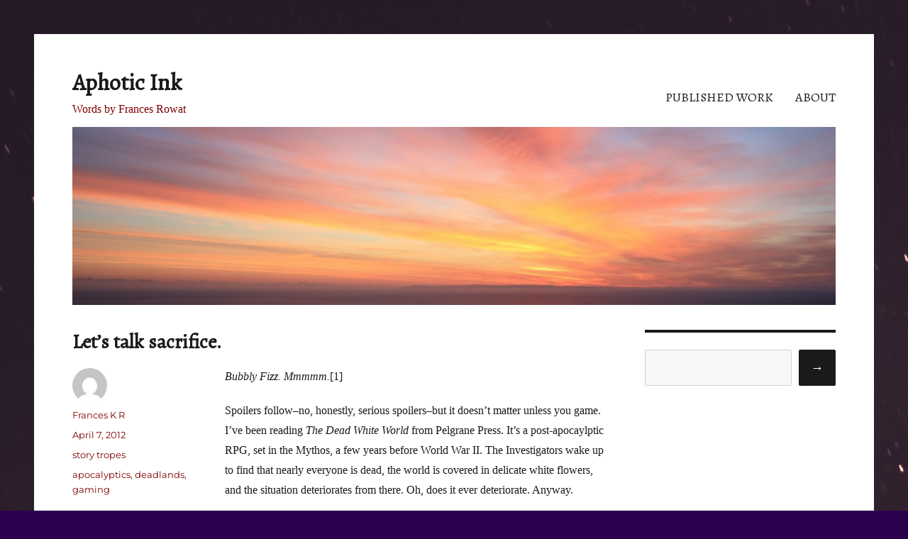

--- FILE ---
content_type: text/html; charset=UTF-8
request_url: https://aphotic-ink.com/2012/04/07/lets-talk-sacrifice/
body_size: 50141
content:
<!DOCTYPE html>
<html lang="en-CA" class="no-js">
<head>
	<meta charset="UTF-8">
	<meta name="viewport" content="width=device-width, initial-scale=1">
	<link rel="profile" href="https://gmpg.org/xfn/11">
		<link rel="pingback" href="https://aphotic-ink.com/xmlrpc.php">
		<script>(function(html){html.className = html.className.replace(/\bno-js\b/,'js')})(document.documentElement);</script>
<title>Let&#8217;s talk sacrifice. &#8211; Aphotic Ink</title>
<meta name='robots' content='max-image-preview:large' />
<link rel="alternate" type="application/rss+xml" title="Aphotic Ink &raquo; Feed" href="https://aphotic-ink.com/feed/" />
<link rel="alternate" type="application/rss+xml" title="Aphotic Ink &raquo; Comments Feed" href="https://aphotic-ink.com/comments/feed/" />
<link rel="alternate" type="application/rss+xml" title="Aphotic Ink &raquo; Let&#8217;s talk sacrifice. Comments Feed" href="https://aphotic-ink.com/2012/04/07/lets-talk-sacrifice/feed/" />
<script>
window._wpemojiSettings = {"baseUrl":"https:\/\/s.w.org\/images\/core\/emoji\/15.0.3\/72x72\/","ext":".png","svgUrl":"https:\/\/s.w.org\/images\/core\/emoji\/15.0.3\/svg\/","svgExt":".svg","source":{"concatemoji":"https:\/\/aphotic-ink.com\/wp-includes\/js\/wp-emoji-release.min.js?ver=6.5.7"}};
/*! This file is auto-generated */
!function(i,n){var o,s,e;function c(e){try{var t={supportTests:e,timestamp:(new Date).valueOf()};sessionStorage.setItem(o,JSON.stringify(t))}catch(e){}}function p(e,t,n){e.clearRect(0,0,e.canvas.width,e.canvas.height),e.fillText(t,0,0);var t=new Uint32Array(e.getImageData(0,0,e.canvas.width,e.canvas.height).data),r=(e.clearRect(0,0,e.canvas.width,e.canvas.height),e.fillText(n,0,0),new Uint32Array(e.getImageData(0,0,e.canvas.width,e.canvas.height).data));return t.every(function(e,t){return e===r[t]})}function u(e,t,n){switch(t){case"flag":return n(e,"\ud83c\udff3\ufe0f\u200d\u26a7\ufe0f","\ud83c\udff3\ufe0f\u200b\u26a7\ufe0f")?!1:!n(e,"\ud83c\uddfa\ud83c\uddf3","\ud83c\uddfa\u200b\ud83c\uddf3")&&!n(e,"\ud83c\udff4\udb40\udc67\udb40\udc62\udb40\udc65\udb40\udc6e\udb40\udc67\udb40\udc7f","\ud83c\udff4\u200b\udb40\udc67\u200b\udb40\udc62\u200b\udb40\udc65\u200b\udb40\udc6e\u200b\udb40\udc67\u200b\udb40\udc7f");case"emoji":return!n(e,"\ud83d\udc26\u200d\u2b1b","\ud83d\udc26\u200b\u2b1b")}return!1}function f(e,t,n){var r="undefined"!=typeof WorkerGlobalScope&&self instanceof WorkerGlobalScope?new OffscreenCanvas(300,150):i.createElement("canvas"),a=r.getContext("2d",{willReadFrequently:!0}),o=(a.textBaseline="top",a.font="600 32px Arial",{});return e.forEach(function(e){o[e]=t(a,e,n)}),o}function t(e){var t=i.createElement("script");t.src=e,t.defer=!0,i.head.appendChild(t)}"undefined"!=typeof Promise&&(o="wpEmojiSettingsSupports",s=["flag","emoji"],n.supports={everything:!0,everythingExceptFlag:!0},e=new Promise(function(e){i.addEventListener("DOMContentLoaded",e,{once:!0})}),new Promise(function(t){var n=function(){try{var e=JSON.parse(sessionStorage.getItem(o));if("object"==typeof e&&"number"==typeof e.timestamp&&(new Date).valueOf()<e.timestamp+604800&&"object"==typeof e.supportTests)return e.supportTests}catch(e){}return null}();if(!n){if("undefined"!=typeof Worker&&"undefined"!=typeof OffscreenCanvas&&"undefined"!=typeof URL&&URL.createObjectURL&&"undefined"!=typeof Blob)try{var e="postMessage("+f.toString()+"("+[JSON.stringify(s),u.toString(),p.toString()].join(",")+"));",r=new Blob([e],{type:"text/javascript"}),a=new Worker(URL.createObjectURL(r),{name:"wpTestEmojiSupports"});return void(a.onmessage=function(e){c(n=e.data),a.terminate(),t(n)})}catch(e){}c(n=f(s,u,p))}t(n)}).then(function(e){for(var t in e)n.supports[t]=e[t],n.supports.everything=n.supports.everything&&n.supports[t],"flag"!==t&&(n.supports.everythingExceptFlag=n.supports.everythingExceptFlag&&n.supports[t]);n.supports.everythingExceptFlag=n.supports.everythingExceptFlag&&!n.supports.flag,n.DOMReady=!1,n.readyCallback=function(){n.DOMReady=!0}}).then(function(){return e}).then(function(){var e;n.supports.everything||(n.readyCallback(),(e=n.source||{}).concatemoji?t(e.concatemoji):e.wpemoji&&e.twemoji&&(t(e.twemoji),t(e.wpemoji)))}))}((window,document),window._wpemojiSettings);
</script>
<link rel='stylesheet' id='twentysixteen-jetpack-css' href='https://aphotic-ink.com/wp-content/plugins/jetpack/modules/theme-tools/compat/twentysixteen.css?ver=14.0' media='all' />
<style id='wp-emoji-styles-inline-css'>

	img.wp-smiley, img.emoji {
		display: inline !important;
		border: none !important;
		box-shadow: none !important;
		height: 1em !important;
		width: 1em !important;
		margin: 0 0.07em !important;
		vertical-align: -0.1em !important;
		background: none !important;
		padding: 0 !important;
	}
</style>
<link rel='stylesheet' id='wp-block-library-css' href='https://aphotic-ink.com/wp-includes/css/dist/block-library/style.min.css?ver=6.5.7' media='all' />
<style id='wp-block-library-theme-inline-css'>
.wp-block-audio figcaption{color:#555;font-size:13px;text-align:center}.is-dark-theme .wp-block-audio figcaption{color:#ffffffa6}.wp-block-audio{margin:0 0 1em}.wp-block-code{border:1px solid #ccc;border-radius:4px;font-family:Menlo,Consolas,monaco,monospace;padding:.8em 1em}.wp-block-embed figcaption{color:#555;font-size:13px;text-align:center}.is-dark-theme .wp-block-embed figcaption{color:#ffffffa6}.wp-block-embed{margin:0 0 1em}.blocks-gallery-caption{color:#555;font-size:13px;text-align:center}.is-dark-theme .blocks-gallery-caption{color:#ffffffa6}.wp-block-image figcaption{color:#555;font-size:13px;text-align:center}.is-dark-theme .wp-block-image figcaption{color:#ffffffa6}.wp-block-image{margin:0 0 1em}.wp-block-pullquote{border-bottom:4px solid;border-top:4px solid;color:currentColor;margin-bottom:1.75em}.wp-block-pullquote cite,.wp-block-pullquote footer,.wp-block-pullquote__citation{color:currentColor;font-size:.8125em;font-style:normal;text-transform:uppercase}.wp-block-quote{border-left:.25em solid;margin:0 0 1.75em;padding-left:1em}.wp-block-quote cite,.wp-block-quote footer{color:currentColor;font-size:.8125em;font-style:normal;position:relative}.wp-block-quote.has-text-align-right{border-left:none;border-right:.25em solid;padding-left:0;padding-right:1em}.wp-block-quote.has-text-align-center{border:none;padding-left:0}.wp-block-quote.is-large,.wp-block-quote.is-style-large,.wp-block-quote.is-style-plain{border:none}.wp-block-search .wp-block-search__label{font-weight:700}.wp-block-search__button{border:1px solid #ccc;padding:.375em .625em}:where(.wp-block-group.has-background){padding:1.25em 2.375em}.wp-block-separator.has-css-opacity{opacity:.4}.wp-block-separator{border:none;border-bottom:2px solid;margin-left:auto;margin-right:auto}.wp-block-separator.has-alpha-channel-opacity{opacity:1}.wp-block-separator:not(.is-style-wide):not(.is-style-dots){width:100px}.wp-block-separator.has-background:not(.is-style-dots){border-bottom:none;height:1px}.wp-block-separator.has-background:not(.is-style-wide):not(.is-style-dots){height:2px}.wp-block-table{margin:0 0 1em}.wp-block-table td,.wp-block-table th{word-break:normal}.wp-block-table figcaption{color:#555;font-size:13px;text-align:center}.is-dark-theme .wp-block-table figcaption{color:#ffffffa6}.wp-block-video figcaption{color:#555;font-size:13px;text-align:center}.is-dark-theme .wp-block-video figcaption{color:#ffffffa6}.wp-block-video{margin:0 0 1em}.wp-block-template-part.has-background{margin-bottom:0;margin-top:0;padding:1.25em 2.375em}
</style>
<style id='classic-theme-styles-inline-css'>
/*! This file is auto-generated */
.wp-block-button__link{color:#fff;background-color:#32373c;border-radius:9999px;box-shadow:none;text-decoration:none;padding:calc(.667em + 2px) calc(1.333em + 2px);font-size:1.125em}.wp-block-file__button{background:#32373c;color:#fff;text-decoration:none}
</style>
<style id='global-styles-inline-css'>
body{--wp--preset--color--black: #000000;--wp--preset--color--cyan-bluish-gray: #abb8c3;--wp--preset--color--white: #fff;--wp--preset--color--pale-pink: #f78da7;--wp--preset--color--vivid-red: #cf2e2e;--wp--preset--color--luminous-vivid-orange: #ff6900;--wp--preset--color--luminous-vivid-amber: #fcb900;--wp--preset--color--light-green-cyan: #7bdcb5;--wp--preset--color--vivid-green-cyan: #00d084;--wp--preset--color--pale-cyan-blue: #8ed1fc;--wp--preset--color--vivid-cyan-blue: #0693e3;--wp--preset--color--vivid-purple: #9b51e0;--wp--preset--color--dark-gray: #1a1a1a;--wp--preset--color--medium-gray: #686868;--wp--preset--color--light-gray: #e5e5e5;--wp--preset--color--blue-gray: #4d545c;--wp--preset--color--bright-blue: #007acc;--wp--preset--color--light-blue: #9adffd;--wp--preset--color--dark-brown: #402b30;--wp--preset--color--medium-brown: #774e24;--wp--preset--color--dark-red: #640c1f;--wp--preset--color--bright-red: #ff675f;--wp--preset--color--yellow: #ffef8e;--wp--preset--gradient--vivid-cyan-blue-to-vivid-purple: linear-gradient(135deg,rgba(6,147,227,1) 0%,rgb(155,81,224) 100%);--wp--preset--gradient--light-green-cyan-to-vivid-green-cyan: linear-gradient(135deg,rgb(122,220,180) 0%,rgb(0,208,130) 100%);--wp--preset--gradient--luminous-vivid-amber-to-luminous-vivid-orange: linear-gradient(135deg,rgba(252,185,0,1) 0%,rgba(255,105,0,1) 100%);--wp--preset--gradient--luminous-vivid-orange-to-vivid-red: linear-gradient(135deg,rgba(255,105,0,1) 0%,rgb(207,46,46) 100%);--wp--preset--gradient--very-light-gray-to-cyan-bluish-gray: linear-gradient(135deg,rgb(238,238,238) 0%,rgb(169,184,195) 100%);--wp--preset--gradient--cool-to-warm-spectrum: linear-gradient(135deg,rgb(74,234,220) 0%,rgb(151,120,209) 20%,rgb(207,42,186) 40%,rgb(238,44,130) 60%,rgb(251,105,98) 80%,rgb(254,248,76) 100%);--wp--preset--gradient--blush-light-purple: linear-gradient(135deg,rgb(255,206,236) 0%,rgb(152,150,240) 100%);--wp--preset--gradient--blush-bordeaux: linear-gradient(135deg,rgb(254,205,165) 0%,rgb(254,45,45) 50%,rgb(107,0,62) 100%);--wp--preset--gradient--luminous-dusk: linear-gradient(135deg,rgb(255,203,112) 0%,rgb(199,81,192) 50%,rgb(65,88,208) 100%);--wp--preset--gradient--pale-ocean: linear-gradient(135deg,rgb(255,245,203) 0%,rgb(182,227,212) 50%,rgb(51,167,181) 100%);--wp--preset--gradient--electric-grass: linear-gradient(135deg,rgb(202,248,128) 0%,rgb(113,206,126) 100%);--wp--preset--gradient--midnight: linear-gradient(135deg,rgb(2,3,129) 0%,rgb(40,116,252) 100%);--wp--preset--font-size--small: 13px;--wp--preset--font-size--medium: 20px;--wp--preset--font-size--large: 36px;--wp--preset--font-size--x-large: 42px;--wp--preset--spacing--20: 0.44rem;--wp--preset--spacing--30: 0.67rem;--wp--preset--spacing--40: 1rem;--wp--preset--spacing--50: 1.5rem;--wp--preset--spacing--60: 2.25rem;--wp--preset--spacing--70: 3.38rem;--wp--preset--spacing--80: 5.06rem;--wp--preset--shadow--natural: 6px 6px 9px rgba(0, 0, 0, 0.2);--wp--preset--shadow--deep: 12px 12px 50px rgba(0, 0, 0, 0.4);--wp--preset--shadow--sharp: 6px 6px 0px rgba(0, 0, 0, 0.2);--wp--preset--shadow--outlined: 6px 6px 0px -3px rgba(255, 255, 255, 1), 6px 6px rgba(0, 0, 0, 1);--wp--preset--shadow--crisp: 6px 6px 0px rgba(0, 0, 0, 1);}:where(.is-layout-flex){gap: 0.5em;}:where(.is-layout-grid){gap: 0.5em;}body .is-layout-flex{display: flex;}body .is-layout-flex{flex-wrap: wrap;align-items: center;}body .is-layout-flex > *{margin: 0;}body .is-layout-grid{display: grid;}body .is-layout-grid > *{margin: 0;}:where(.wp-block-columns.is-layout-flex){gap: 2em;}:where(.wp-block-columns.is-layout-grid){gap: 2em;}:where(.wp-block-post-template.is-layout-flex){gap: 1.25em;}:where(.wp-block-post-template.is-layout-grid){gap: 1.25em;}.has-black-color{color: var(--wp--preset--color--black) !important;}.has-cyan-bluish-gray-color{color: var(--wp--preset--color--cyan-bluish-gray) !important;}.has-white-color{color: var(--wp--preset--color--white) !important;}.has-pale-pink-color{color: var(--wp--preset--color--pale-pink) !important;}.has-vivid-red-color{color: var(--wp--preset--color--vivid-red) !important;}.has-luminous-vivid-orange-color{color: var(--wp--preset--color--luminous-vivid-orange) !important;}.has-luminous-vivid-amber-color{color: var(--wp--preset--color--luminous-vivid-amber) !important;}.has-light-green-cyan-color{color: var(--wp--preset--color--light-green-cyan) !important;}.has-vivid-green-cyan-color{color: var(--wp--preset--color--vivid-green-cyan) !important;}.has-pale-cyan-blue-color{color: var(--wp--preset--color--pale-cyan-blue) !important;}.has-vivid-cyan-blue-color{color: var(--wp--preset--color--vivid-cyan-blue) !important;}.has-vivid-purple-color{color: var(--wp--preset--color--vivid-purple) !important;}.has-black-background-color{background-color: var(--wp--preset--color--black) !important;}.has-cyan-bluish-gray-background-color{background-color: var(--wp--preset--color--cyan-bluish-gray) !important;}.has-white-background-color{background-color: var(--wp--preset--color--white) !important;}.has-pale-pink-background-color{background-color: var(--wp--preset--color--pale-pink) !important;}.has-vivid-red-background-color{background-color: var(--wp--preset--color--vivid-red) !important;}.has-luminous-vivid-orange-background-color{background-color: var(--wp--preset--color--luminous-vivid-orange) !important;}.has-luminous-vivid-amber-background-color{background-color: var(--wp--preset--color--luminous-vivid-amber) !important;}.has-light-green-cyan-background-color{background-color: var(--wp--preset--color--light-green-cyan) !important;}.has-vivid-green-cyan-background-color{background-color: var(--wp--preset--color--vivid-green-cyan) !important;}.has-pale-cyan-blue-background-color{background-color: var(--wp--preset--color--pale-cyan-blue) !important;}.has-vivid-cyan-blue-background-color{background-color: var(--wp--preset--color--vivid-cyan-blue) !important;}.has-vivid-purple-background-color{background-color: var(--wp--preset--color--vivid-purple) !important;}.has-black-border-color{border-color: var(--wp--preset--color--black) !important;}.has-cyan-bluish-gray-border-color{border-color: var(--wp--preset--color--cyan-bluish-gray) !important;}.has-white-border-color{border-color: var(--wp--preset--color--white) !important;}.has-pale-pink-border-color{border-color: var(--wp--preset--color--pale-pink) !important;}.has-vivid-red-border-color{border-color: var(--wp--preset--color--vivid-red) !important;}.has-luminous-vivid-orange-border-color{border-color: var(--wp--preset--color--luminous-vivid-orange) !important;}.has-luminous-vivid-amber-border-color{border-color: var(--wp--preset--color--luminous-vivid-amber) !important;}.has-light-green-cyan-border-color{border-color: var(--wp--preset--color--light-green-cyan) !important;}.has-vivid-green-cyan-border-color{border-color: var(--wp--preset--color--vivid-green-cyan) !important;}.has-pale-cyan-blue-border-color{border-color: var(--wp--preset--color--pale-cyan-blue) !important;}.has-vivid-cyan-blue-border-color{border-color: var(--wp--preset--color--vivid-cyan-blue) !important;}.has-vivid-purple-border-color{border-color: var(--wp--preset--color--vivid-purple) !important;}.has-vivid-cyan-blue-to-vivid-purple-gradient-background{background: var(--wp--preset--gradient--vivid-cyan-blue-to-vivid-purple) !important;}.has-light-green-cyan-to-vivid-green-cyan-gradient-background{background: var(--wp--preset--gradient--light-green-cyan-to-vivid-green-cyan) !important;}.has-luminous-vivid-amber-to-luminous-vivid-orange-gradient-background{background: var(--wp--preset--gradient--luminous-vivid-amber-to-luminous-vivid-orange) !important;}.has-luminous-vivid-orange-to-vivid-red-gradient-background{background: var(--wp--preset--gradient--luminous-vivid-orange-to-vivid-red) !important;}.has-very-light-gray-to-cyan-bluish-gray-gradient-background{background: var(--wp--preset--gradient--very-light-gray-to-cyan-bluish-gray) !important;}.has-cool-to-warm-spectrum-gradient-background{background: var(--wp--preset--gradient--cool-to-warm-spectrum) !important;}.has-blush-light-purple-gradient-background{background: var(--wp--preset--gradient--blush-light-purple) !important;}.has-blush-bordeaux-gradient-background{background: var(--wp--preset--gradient--blush-bordeaux) !important;}.has-luminous-dusk-gradient-background{background: var(--wp--preset--gradient--luminous-dusk) !important;}.has-pale-ocean-gradient-background{background: var(--wp--preset--gradient--pale-ocean) !important;}.has-electric-grass-gradient-background{background: var(--wp--preset--gradient--electric-grass) !important;}.has-midnight-gradient-background{background: var(--wp--preset--gradient--midnight) !important;}.has-small-font-size{font-size: var(--wp--preset--font-size--small) !important;}.has-medium-font-size{font-size: var(--wp--preset--font-size--medium) !important;}.has-large-font-size{font-size: var(--wp--preset--font-size--large) !important;}.has-x-large-font-size{font-size: var(--wp--preset--font-size--x-large) !important;}
.wp-block-navigation a:where(:not(.wp-element-button)){color: inherit;}
:where(.wp-block-post-template.is-layout-flex){gap: 1.25em;}:where(.wp-block-post-template.is-layout-grid){gap: 1.25em;}
:where(.wp-block-columns.is-layout-flex){gap: 2em;}:where(.wp-block-columns.is-layout-grid){gap: 2em;}
.wp-block-pullquote{font-size: 1.5em;line-height: 1.6;}
</style>
<link rel='stylesheet' id='contact-form-7-css' href='https://aphotic-ink.com/wp-content/plugins/contact-form-7/includes/css/styles.css?ver=5.9.8' media='all' />
<link rel='stylesheet' id='parent-style-css' href='https://aphotic-ink.com/wp-content/themes/twentysixteen/style.css?ver=6.5.7' media='all' />
<link rel='stylesheet' id='child-style-css' href='https://aphotic-ink.com/wp-content/themes/2016-child/style.css?ver=1.9.15510367281' media='all' />
<link rel='stylesheet' id='twentysixteen-fonts-css' href='https://aphotic-ink.com/wp-content/themes/twentysixteen/fonts/merriweather-plus-montserrat-plus-inconsolata.css?ver=20230328' media='all' />
<link rel='stylesheet' id='genericons-css' href='https://aphotic-ink.com/wp-content/plugins/jetpack/_inc/genericons/genericons/genericons.css?ver=3.1' media='all' />
<link rel='stylesheet' id='twentysixteen-style-css' href='https://aphotic-ink.com/wp-content/themes/2016-child/style.css?ver=1.9.15510367281' media='all' />
<style id='twentysixteen-style-inline-css'>

		/* Custom Link Color */
		.menu-toggle:hover,
		.menu-toggle:focus,
		a,
		.main-navigation a:hover,
		.main-navigation a:focus,
		.dropdown-toggle:hover,
		.dropdown-toggle:focus,
		.social-navigation a:hover:before,
		.social-navigation a:focus:before,
		.post-navigation a:hover .post-title,
		.post-navigation a:focus .post-title,
		.tagcloud a:hover,
		.tagcloud a:focus,
		.site-branding .site-title a:hover,
		.site-branding .site-title a:focus,
		.entry-title a:hover,
		.entry-title a:focus,
		.entry-footer a:hover,
		.entry-footer a:focus,
		.comment-metadata a:hover,
		.comment-metadata a:focus,
		.pingback .comment-edit-link:hover,
		.pingback .comment-edit-link:focus,
		.comment-reply-link,
		.comment-reply-link:hover,
		.comment-reply-link:focus,
		.required,
		.site-info a:hover,
		.site-info a:focus {
			color: #8b4513;
		}

		mark,
		ins,
		button:hover,
		button:focus,
		input[type="button"]:hover,
		input[type="button"]:focus,
		input[type="reset"]:hover,
		input[type="reset"]:focus,
		input[type="submit"]:hover,
		input[type="submit"]:focus,
		.pagination .prev:hover,
		.pagination .prev:focus,
		.pagination .next:hover,
		.pagination .next:focus,
		.widget_calendar tbody a,
		.page-links a:hover,
		.page-links a:focus {
			background-color: #8b4513;
		}

		input[type="date"]:focus,
		input[type="time"]:focus,
		input[type="datetime-local"]:focus,
		input[type="week"]:focus,
		input[type="month"]:focus,
		input[type="text"]:focus,
		input[type="email"]:focus,
		input[type="url"]:focus,
		input[type="password"]:focus,
		input[type="search"]:focus,
		input[type="tel"]:focus,
		input[type="number"]:focus,
		textarea:focus,
		.tagcloud a:hover,
		.tagcloud a:focus,
		.menu-toggle:hover,
		.menu-toggle:focus {
			border-color: #8b4513;
		}

		@media screen and (min-width: 56.875em) {
			.main-navigation li:hover > a,
			.main-navigation li.focus > a {
				color: #8b4513;
			}
		}
	

		/* Custom Secondary Text Color */

		/**
		 * IE8 and earlier will drop any block with CSS3 selectors.
		 * Do not combine these styles with the next block.
		 */
		body:not(.search-results) .entry-summary {
			color: #800000;
		}

		blockquote,
		.post-password-form label,
		a:hover,
		a:focus,
		a:active,
		.post-navigation .meta-nav,
		.image-navigation,
		.comment-navigation,
		.widget_recent_entries .post-date,
		.widget_rss .rss-date,
		.widget_rss cite,
		.site-description,
		.author-bio,
		.entry-footer,
		.entry-footer a,
		.sticky-post,
		.taxonomy-description,
		.entry-caption,
		.comment-metadata,
		.pingback .edit-link,
		.comment-metadata a,
		.pingback .comment-edit-link,
		.comment-form label,
		.comment-notes,
		.comment-awaiting-moderation,
		.logged-in-as,
		.form-allowed-tags,
		.site-info,
		.site-info a,
		.wp-caption .wp-caption-text,
		.gallery-caption,
		.widecolumn label,
		.widecolumn .mu_register label {
			color: #800000;
		}

		.widget_calendar tbody a:hover,
		.widget_calendar tbody a:focus {
			background-color: #800000;
		}
	
</style>
<link rel='stylesheet' id='twentysixteen-block-style-css' href='https://aphotic-ink.com/wp-content/themes/twentysixteen/css/blocks.css?ver=20240117' media='all' />
<!--[if lt IE 10]>
<link rel='stylesheet' id='twentysixteen-ie-css' href='https://aphotic-ink.com/wp-content/themes/twentysixteen/css/ie.css?ver=20170530' media='all' />
<![endif]-->
<!--[if lt IE 9]>
<link rel='stylesheet' id='twentysixteen-ie8-css' href='https://aphotic-ink.com/wp-content/themes/twentysixteen/css/ie8.css?ver=20170530' media='all' />
<![endif]-->
<!--[if lt IE 8]>
<link rel='stylesheet' id='twentysixteen-ie7-css' href='https://aphotic-ink.com/wp-content/themes/twentysixteen/css/ie7.css?ver=20170530' media='all' />
<![endif]-->
<!--[if lt IE 9]>
<script src="https://aphotic-ink.com/wp-content/themes/twentysixteen/js/html5.js?ver=3.7.3" id="twentysixteen-html5-js"></script>
<![endif]-->
<script src="https://aphotic-ink.com/wp-includes/js/jquery/jquery.min.js?ver=3.7.1" id="jquery-core-js"></script>
<script src="https://aphotic-ink.com/wp-includes/js/jquery/jquery-migrate.min.js?ver=3.4.1" id="jquery-migrate-js"></script>
<script id="twentysixteen-script-js-extra">
var screenReaderText = {"expand":"expand child menu","collapse":"collapse child menu"};
</script>
<script src="https://aphotic-ink.com/wp-content/themes/twentysixteen/js/functions.js?ver=20230629" id="twentysixteen-script-js" defer data-wp-strategy="defer"></script>
<link rel="https://api.w.org/" href="https://aphotic-ink.com/wp-json/" /><link rel="alternate" type="application/json" href="https://aphotic-ink.com/wp-json/wp/v2/posts/300" /><link rel="EditURI" type="application/rsd+xml" title="RSD" href="https://aphotic-ink.com/xmlrpc.php?rsd" />
<meta name="generator" content="WordPress 6.5.7" />
<link rel="canonical" href="https://aphotic-ink.com/2012/04/07/lets-talk-sacrifice/" />
<link rel='shortlink' href='https://aphotic-ink.com/?p=300' />
<link rel="alternate" type="application/json+oembed" href="https://aphotic-ink.com/wp-json/oembed/1.0/embed?url=https%3A%2F%2Faphotic-ink.com%2F2012%2F04%2F07%2Flets-talk-sacrifice%2F" />
<link rel="alternate" type="text/xml+oembed" href="https://aphotic-ink.com/wp-json/oembed/1.0/embed?url=https%3A%2F%2Faphotic-ink.com%2F2012%2F04%2F07%2Flets-talk-sacrifice%2F&#038;format=xml" />
<style id="custom-background-css">
body.custom-background { background-color: #2b004c; background-image: url("https://aphotic-ink.com/wp-content/uploads/2019/02/josh-felise-7231-unsplash.jpg"); background-position: left top; background-size: auto; background-repeat: repeat; background-attachment: scroll; }
</style>
			<style id="wp-custom-css">
			/* @import url(https://fonts.googleapis.com/css?family=Alegreya); */

body {
   font-family: 'Georgia', 'Times New Roman', Times, serif !important;
}


/* .site-title {
	font-family: "Alegreya", "Georgia", 'Times New Roman', Times, serif;
	font-size: 32px;
	font-size: 2rem;
} 


.site-description {
	font-size: 16px;
	font-size: 1rem;
}


.main-navigation {
	font-family: "Alegreya", "Georgia", 'Times New Roman', Times, serif;
	font-size: 18px;
  font-size: 1.125rem;
	margin: 0 0 1em;
	text-transform: uppercase;
}

.entry-title {
	font-family: "Alegreya", "Georgia", 'Times New Roman', Times, serif;
	font-size: 28px;
	font-size: 1.75rem;
	font-weight: 700;
	line-height: 1.25;
	margin-bottom: 1em;
}



.widget .widget-title {
	font-family: "Alegreya", "Georgia", 'Times New Roman', Times, serif;
		font-size: 18px;
	  font-size: 1.125rem;
	margin: 0 0 1em;
	text-transform: uppercase;
}

.widget {
		font-size: 15px;
		font-size: 0.92rem;
		margin-bottom: 2.2em;
	}



.comments-title,
.comment-reply-title {
	border-top: 4px solid #1a1a1a;
	font-family: "Alegreya", "Georgia", 'Times New Roman', Times, serif;
	font-size: 23px;
	font-size: 1.4375rem;
	font-weight: 700;
	line-height: 1.3125;
	padding-top: 1.217391304em;
}



.site {
		margin: 41px;
	}

	.site-header {
		padding: 3em 4.5455%;
	}

	.site-branding,
	.site-header-menu,
	.header-image {
		margin-top: 0em;
		margin-bottom: 1.75em;
	} */		</style>
		</head>

<body class="post-template-default single single-post postid-300 single-format-standard custom-background wp-embed-responsive custom-background-image">
<div id="page" class="site">
	<div class="site-inner">
		<a class="skip-link screen-reader-text" href="#content">
			Skip to content		</a>

		<header id="masthead" class="site-header">
			<div class="site-header-main">
				<div class="site-branding">
					
											<p class="site-title"><a href="https://aphotic-ink.com/" rel="home">Aphotic Ink</a></p>
												<p class="site-description">Words by Frances Rowat</p>
									</div><!-- .site-branding -->

									<button id="menu-toggle" class="menu-toggle">Menu</button>

					<div id="site-header-menu" class="site-header-menu">
													<nav id="site-navigation" class="main-navigation" aria-label="Primary Menu">
								<div class="menu-default-container"><ul id="menu-default" class="primary-menu"><li id="menu-item-1256" class="menu-item menu-item-type-post_type menu-item-object-page menu-item-home menu-item-1256"><a href="https://aphotic-ink.com/">Published Work</a></li>
<li id="menu-item-1223" class="menu-item menu-item-type-post_type menu-item-object-page menu-item-1223"><a href="https://aphotic-ink.com/about/">About</a></li>
</ul></div>							</nav><!-- .main-navigation -->
						
											</div><!-- .site-header-menu -->
							</div><!-- .site-header-main -->

											<div class="header-image">
					<a href="https://aphotic-ink.com/" rel="home">
						<img src="https://aphotic-ink.com/wp-content/uploads/2019/02/sunset-09.jpg" width="1200" height="280" alt="Aphotic Ink" sizes="(max-width: 709px) 85vw, (max-width: 909px) 81vw, (max-width: 1362px) 88vw, 1200px" decoding="async" fetchpriority="high" />					</a>
				</div><!-- .header-image -->
					</header><!-- .site-header -->

		<div id="content" class="site-content">

<div id="primary" class="content-area">
	<main id="main" class="site-main">
		
<article id="post-300" class="post-300 post type-post status-publish format-standard hentry category-story-tropes tag-apocalyptics tag-deadlands tag-gaming">
	<header class="entry-header">
		<h1 class="entry-title">Let&#8217;s talk sacrifice.</h1>	</header><!-- .entry-header -->

	
	
	<div class="entry-content">
		<p><em>Bubbly Fizz. Mmmmm.</em>[1]</p>
<p>Spoilers follow&#8211;no, honestly, serious spoilers&#8211;but it doesn&#8217;t matter unless you game.<span id="more-300"></span> I&#8217;ve been reading <em>The Dead White World</em> from Pelgrane Press. It&#8217;s a post-apocaylptic RPG, set in the Mythos, a few years before World War II. The Investigators wake up to find that nearly everyone is dead, the world is covered in delicate white flowers, and the situation deteriorates from there. Oh, does it ever deteriorate. Anyway.</p>
<p>At the end of the outlined scenarios, the players are put in a position where the only way to keep Britain from being overrun by the Deep Ones was for one of them to choose to die.</p>
<p>I&#8217;m reminded of <em>The Unity</em>, which was the end of the <em>Deadlands</em> story. (I mean, in general, this is not surprising. <em>Deadlands</em> is <em>Cthulhu &amp; Six-Guns</em> in a lot of ways.) There&#8217;s a point in the story where someone <em>has</em> to die; it&#8217;s essential to that combination of &#8220;success&#8221; and &#8220;survival&#8221; that you aim for in <em>Deadlands</em> stories.</p>
<p>I am not sure about how one would go about setting this up.  Although these are settings where you can expect your character to die, that is rather different from one of your characters being <em>required</em> to die.  I&#8217;m not complaining about the story&#8211;I think that sacrifice is potentially an incredibly powerful story element&#8211;but&#8230;</p>
<p>John talks about the concept of a game contract; when you run a game, you agree to its basic conceits.  If it&#8217;s a heroic fantasy game, then you do not create a character who reacts to seeing someone about to fall off a cliff by stopping, giggling, and saying &#8220;Gee, I wonder how high he&#8217;ll bounce.&#8221;  Your character doesn&#8217;t need to be <em>happy</em> about the fact that they&#8217;re going to go save the guy, but they are by-god gonna go save the guy, because you <em>do</em>.</p>
<p>The Storyteller agrees to these conceits as well.  And one of the near-universal ones is that <em>you will have a chance to survive</em>.  And I&#8217;m not sure if simply telling players straight-up that yes, one of them is going to die in this story is the best way to handle it.  I&#8217;m not even entirely sure it&#8217;s better than not telling them.</p>
<p>Thoughts?<br />
&#8212;<br />
[1] I suspect there are a very few people who will get that. To them, I apologize. To the rest of you, humour me. No, it does not have anything to do with Pepsi, no matter what Google tells you.</p>
	</div><!-- .entry-content -->

	<footer class="entry-footer">
		<span class="byline"><span class="author vcard"><img alt='' src='https://secure.gravatar.com/avatar/3e182afc1186a3505cf7fba33fa0cae9?s=49&#038;d=mm&#038;r=g' srcset='https://secure.gravatar.com/avatar/3e182afc1186a3505cf7fba33fa0cae9?s=98&#038;d=mm&#038;r=g 2x' class='avatar avatar-49 photo' height='49' width='49' decoding='async'/><span class="screen-reader-text">Author </span> <a class="url fn n" href="https://aphotic-ink.com/author/frances-k-r/">Frances K R</a></span></span><span class="posted-on"><span class="screen-reader-text">Posted on </span><a href="https://aphotic-ink.com/2012/04/07/lets-talk-sacrifice/" rel="bookmark"><time class="entry-date published updated" datetime="2012-04-07T21:07:46-04:00">April 7, 2012</time></a></span><span class="cat-links"><span class="screen-reader-text">Categories </span><a href="https://aphotic-ink.com/category/stories-packaged-and-sold/story-tropes/" rel="category tag">story tropes</a></span><span class="tags-links"><span class="screen-reader-text">Tags </span><a href="https://aphotic-ink.com/tag/apocalyptics/" rel="tag">apocalyptics</a>, <a href="https://aphotic-ink.com/tag/deadlands/" rel="tag">deadlands</a>, <a href="https://aphotic-ink.com/tag/gaming/" rel="tag">gaming</a></span>			</footer><!-- .entry-footer -->
</article><!-- #post-300 -->

<div id="comments" class="comments-area">

			<h2 class="comments-title">
			4 thoughts on &ldquo;Let&#8217;s talk sacrifice.&rdquo;		</h2>

		
		<ol class="comment-list">
					<li id="comment-20" class="comment even thread-even depth-1 parent">
			<article id="div-comment-20" class="comment-body">
				<footer class="comment-meta">
					<div class="comment-author vcard">
						<img alt='' src='https://secure.gravatar.com/avatar/54d65ed881a09264cd0523ec139447bd?s=42&#038;d=mm&#038;r=g' srcset='https://secure.gravatar.com/avatar/54d65ed881a09264cd0523ec139447bd?s=84&#038;d=mm&#038;r=g 2x' class='avatar avatar-42 photo' height='42' width='42' decoding='async'/>						<b class="fn"><a href="http://www.respectthebeard.net" class="url" rel="ugc external nofollow">Lord Brockington</a></b> <span class="says">says:</span>					</div><!-- .comment-author -->

					<div class="comment-metadata">
						<a href="https://aphotic-ink.com/2012/04/07/lets-talk-sacrifice/#comment-20"><time datetime="2012-04-08T19:06:06-04:00">April 8, 2012 at 7:06 pm</time></a>					</div><!-- .comment-metadata -->

									</footer><!-- .comment-meta -->

				<div class="comment-content">
					<p>As a DM, I always let my players know that I would be playing fairly. I wouldn&#8217;t put them in situations where they were destined to fail. They knew that though encounters might be hard, they were at least doable. The dice might not work out for them, they might not use the right strategy, or solve the puzzle adequately, but the possibility was there. I think that requiring a sacrifice is a step and a half too far. I would be concerned that it would cost some player loyalty, if they knew that no matter what they did would end in a negative outcome for their character. As DM, I might allow a more crafty solution&#8230; For example they might sacrifice their corporeal body, while their spirit remained trapped on the plane, allowing for a follow up mission for the heroes to transplant the soul and prevent him from endless wandering Hell. I don&#8217;t know much about the setting, but I know the Mythos is all about evil idols and cultist plots. I don&#8217;t think it would be too far of a stretch to &#8220;trap&#8221; the players soul while the body is sacrificed, and then release the soul. Might even give some good RP opportunities as they find a new vessel. </p>
<p>I never liked running published materials straight, because they never allow for creative solutions. I&#8217;m a bigger fan of working from campaign settings and adventure hooks and just seeing where it goes.</p>
<p>Just my 2.5 cents. 🙂</p>
				</div><!-- .comment-content -->

				<div class="reply"><a rel='nofollow' class='comment-reply-link' href='https://aphotic-ink.com/2012/04/07/lets-talk-sacrifice/?replytocom=20#respond' data-commentid="20" data-postid="300" data-belowelement="div-comment-20" data-respondelement="respond" data-replyto="Reply to Lord Brockington" aria-label='Reply to Lord Brockington'>Reply</a></div>			</article><!-- .comment-body -->
		<ol class="children">
		<li id="comment-22" class="comment byuser comment-author-frances-k-r bypostauthor odd alt depth-2">
			<article id="div-comment-22" class="comment-body">
				<footer class="comment-meta">
					<div class="comment-author vcard">
						<img alt='' src='https://secure.gravatar.com/avatar/3e182afc1186a3505cf7fba33fa0cae9?s=42&#038;d=mm&#038;r=g' srcset='https://secure.gravatar.com/avatar/3e182afc1186a3505cf7fba33fa0cae9?s=84&#038;d=mm&#038;r=g 2x' class='avatar avatar-42 photo' height='42' width='42' loading='lazy' decoding='async'/>						<b class="fn"><a href="http://aphoticink.wordpress.com" class="url" rel="ugc external nofollow">Aphotic Ink</a></b> <span class="says">says:</span>					</div><!-- .comment-author -->

					<div class="comment-metadata">
						<a href="https://aphotic-ink.com/2012/04/07/lets-talk-sacrifice/#comment-22"><time datetime="2012-04-08T22:32:52-04:00">April 8, 2012 at 10:32 pm</time></a>					</div><!-- .comment-metadata -->

									</footer><!-- .comment-meta -->

				<div class="comment-content">
					<p>Hmh.  The first thing that springs to mind is this: it&#8217;s absolutely a negative consequence, but dying isn&#8217;t failing.  Did Larry Underwood fail?  Or, even better, Miles Dyson in Terminator 2?  (Less interestingly, but still of note: Sydney Carton, in Tale of Two Cities?)</p>
<p>I like Miles Dyson best of the bunch.</p>
<p>The Mythos&#8211;for RPGs&#8211;is less evil idols and mad cultists and more the world rotting out from around you and you trying to not go crazy.  (It doesn&#8217;t work.)  Evil idols get it rotting faster.  Cultists tend to have already failed not going crazy, but they sometimes get dangerously cool tricks out of it.  (Deadlands has a bit less of the going crazy and a bit more of the dying.)</p>
<p>Costing player loyalty: not sure what you mean.  Would you expect them to say they&#8217;d participate and then quit showing up to game?  I mean, if you tell the players in advance that you want to run an adventure where one of them will die in a way that will matter, and they agree to play, I don&#8217;t know how it&#8217;s going too far.</p>
<p>In The Unity, at least, someone being murdered is the price of getting the demon to take the Reckoners (Big Bads) to another world, where first they won&#8217;t be gods anymore and second they won&#8217;t be on earth and earth therefore has a chance of no longer being in Hell, which after two hundred years of the Reckoners tramping around is an unspeakably sweet triumph.  In the Dead White World, Britain can be saved from the Deep Ones if the white flowers are placed in the bottleneck of the Deep One invasion&#8230; but the white flowers have to be rooted in human flesh.  Britain&#8217;ll still be overrun by the white flowers, but on the off chance that you escape and save the entire planet, which I think is in danger of splitting asunder, there might be a way to come back and try to get rid of them.  If you let the Deep Ones invade, you can pretty much write off the country even if you save the world.</p>
<p>I mean, yes, there are ways around this!  The Unity sourcebook outright says that if your gaming group would not appreciate the murder, let them off with the demon demanding that blood be spilt.  As for TDDW, I might let that one go with hacking off a limb and leaving it behind.  And either one might let you drag an NPC in by the heels.</p>
<p>But if it&#8217;s a given that there&#8217;s a way to do it without dying, if that&#8217;s assumed, then the final act quits being a sacrifice and turns into a puzzle.  Puzzles are cool!  But they&#8217;re clever little abstract brain-tricks, and they don&#8217;t carry the emotional punch.  If you think your character can die, the game gets more intense&#8211;it&#8217;s why I find Hardcore mode in NV is so much more engaging than regular mode.  If you know that your character&#8217;s death will matter, that it won&#8217;t ever be bad luck but that it&#8217;ll be what nets the greatest victory possible in the entire freaking setting&#8230;</p>
<p>That could be story *gold*.  I wouldn&#8217;t force it on players who weren&#8217;t up for it.  But I would dearly dearly want to do it, and would be proud to be trusted enough to do it, and in light of that, I am trying to figure out the fairest way to handle it.</p>
				</div><!-- .comment-content -->

				<div class="reply"><a rel='nofollow' class='comment-reply-link' href='https://aphotic-ink.com/2012/04/07/lets-talk-sacrifice/?replytocom=22#respond' data-commentid="22" data-postid="300" data-belowelement="div-comment-22" data-respondelement="respond" data-replyto="Reply to Aphotic Ink" aria-label='Reply to Aphotic Ink'>Reply</a></div>			</article><!-- .comment-body -->
		</li><!-- #comment-## -->
</ol><!-- .children -->
</li><!-- #comment-## -->
		<li id="comment-21" class="comment even thread-odd thread-alt depth-1 parent">
			<article id="div-comment-21" class="comment-body">
				<footer class="comment-meta">
					<div class="comment-author vcard">
						<img alt='' src='https://secure.gravatar.com/avatar/54d65ed881a09264cd0523ec139447bd?s=42&#038;d=mm&#038;r=g' srcset='https://secure.gravatar.com/avatar/54d65ed881a09264cd0523ec139447bd?s=84&#038;d=mm&#038;r=g 2x' class='avatar avatar-42 photo' height='42' width='42' loading='lazy' decoding='async'/>						<b class="fn"><a href="http://www.respectthebeard.net" class="url" rel="ugc external nofollow">Lord Brockington</a></b> <span class="says">says:</span>					</div><!-- .comment-author -->

					<div class="comment-metadata">
						<a href="https://aphotic-ink.com/2012/04/07/lets-talk-sacrifice/#comment-21"><time datetime="2012-04-08T19:07:08-04:00">April 8, 2012 at 7:07 pm</time></a>					</div><!-- .comment-metadata -->

									</footer><!-- .comment-meta -->

				<div class="comment-content">
					<p>Parallel, this sounds like an awesome setting.</p>
				</div><!-- .comment-content -->

				<div class="reply"><a rel='nofollow' class='comment-reply-link' href='https://aphotic-ink.com/2012/04/07/lets-talk-sacrifice/?replytocom=21#respond' data-commentid="21" data-postid="300" data-belowelement="div-comment-21" data-respondelement="respond" data-replyto="Reply to Lord Brockington" aria-label='Reply to Lord Brockington'>Reply</a></div>			</article><!-- .comment-body -->
		<ol class="children">
		<li id="comment-23" class="comment byuser comment-author-frances-k-r bypostauthor odd alt depth-2">
			<article id="div-comment-23" class="comment-body">
				<footer class="comment-meta">
					<div class="comment-author vcard">
						<img alt='' src='https://secure.gravatar.com/avatar/3e182afc1186a3505cf7fba33fa0cae9?s=42&#038;d=mm&#038;r=g' srcset='https://secure.gravatar.com/avatar/3e182afc1186a3505cf7fba33fa0cae9?s=84&#038;d=mm&#038;r=g 2x' class='avatar avatar-42 photo' height='42' width='42' loading='lazy' decoding='async'/>						<b class="fn"><a href="http://aphoticink.wordpress.com" class="url" rel="ugc external nofollow">Aphotic Ink</a></b> <span class="says">says:</span>					</div><!-- .comment-author -->

					<div class="comment-metadata">
						<a href="https://aphotic-ink.com/2012/04/07/lets-talk-sacrifice/#comment-23"><time datetime="2012-04-08T22:43:28-04:00">April 8, 2012 at 10:43 pm</time></a>					</div><!-- .comment-metadata -->

									</footer><!-- .comment-meta -->

				<div class="comment-content">
					<p>Deadlands?  Absolutely. 🙂</p>
<p>I suppose it&#8217;s an alternate universe, technically; its history exactly matches real-world history right up until the day the Battle of Gettysburg was called on account of zombies.  The monsters from the Hunting Grounds[1] are rubbing away at the barrier between the Hunting Grounds and the real world, the Four Horsemen are walking the earth (not that all of them know it), no-one wants to hear how bad it is (which, given that an increase in Fear Level is what erodes the barrier holding back the Hunting Grounds, is not an entirely objectionable thing), and the zombies are probably the least upsetting thing the PCs will run into.</p>
<p>Then there&#8217;s its future equivalent, where the nuclear bombs went off&#8211;except rather than uranium or plutonium, they were fuelled by ghost rock.  (Ghost rock: a kind of super-coal that burns hotter and longer than anything else, and occasionally has uncomfortable side-effects.)   There&#8230; wasn&#8217;t much restraining the Reckoners.  It got ugly. 😀</p>
<p>Aaaaaand this has been your dose of geek love for the original, inimitable, much-beloved game of the Spaghetti Western&#8230; with Meat.<br />
  &#8212;<br />
[1] Oh this is so not the &#8220;Happy&#8221; Hunting Grounds.  Is it ever not.</p>
				</div><!-- .comment-content -->

				<div class="reply"><a rel='nofollow' class='comment-reply-link' href='https://aphotic-ink.com/2012/04/07/lets-talk-sacrifice/?replytocom=23#respond' data-commentid="23" data-postid="300" data-belowelement="div-comment-23" data-respondelement="respond" data-replyto="Reply to Aphotic Ink" aria-label='Reply to Aphotic Ink'>Reply</a></div>			</article><!-- .comment-body -->
		</li><!-- #comment-## -->
</ol><!-- .children -->
</li><!-- #comment-## -->
		</ol><!-- .comment-list -->

		
	
	
		<div id="respond" class="comment-respond">
		<h2 id="reply-title" class="comment-reply-title">Leave a Reply <small><a rel="nofollow" id="cancel-comment-reply-link" href="/2012/04/07/lets-talk-sacrifice/#respond" style="display:none;">Cancel reply</a></small></h2><form action="https://aphotic-ink.com/wp-comments-post.php" method="post" id="commentform" class="comment-form" novalidate><p class="comment-notes"><span id="email-notes">Your email address will not be published.</span> <span class="required-field-message">Required fields are marked <span class="required">*</span></span></p><p class="comment-form-comment"><label for="comment">Comment <span class="required">*</span></label> <textarea id="comment" name="comment" cols="45" rows="8" maxlength="65525" required></textarea></p><p class="comment-form-author"><label for="author">Name <span class="required">*</span></label> <input id="author" name="author" type="text" value="" size="30" maxlength="245" autocomplete="name" required /></p>
<p class="comment-form-email"><label for="email">Email <span class="required">*</span></label> <input id="email" name="email" type="email" value="" size="30" maxlength="100" aria-describedby="email-notes" autocomplete="email" required /></p>
<p class="comment-form-url"><label for="url">Website</label> <input id="url" name="url" type="url" value="" size="30" maxlength="200" autocomplete="url" /></p>
<p class="form-submit"><input name="submit" type="submit" id="submit" class="submit" value="Post Comment" /> <input type='hidden' name='comment_post_ID' value='300' id='comment_post_ID' />
<input type='hidden' name='comment_parent' id='comment_parent' value='0' />
</p><p style="display: none;"><input type="hidden" id="akismet_comment_nonce" name="akismet_comment_nonce" value="21d74e78ec" /></p><p style="display: none !important;" class="akismet-fields-container" data-prefix="ak_"><label>&#916;<textarea name="ak_hp_textarea" cols="45" rows="8" maxlength="100"></textarea></label><input type="hidden" id="ak_js_1" name="ak_js" value="204"/><script>document.getElementById( "ak_js_1" ).setAttribute( "value", ( new Date() ).getTime() );</script></p></form>	</div><!-- #respond -->
	
</div><!-- .comments-area -->

	<nav class="navigation post-navigation" aria-label="Posts">
		<h2 class="screen-reader-text">Post navigation</h2>
		<div class="nav-links"><div class="nav-previous"><a href="https://aphotic-ink.com/2012/04/04/achey-and-tired/" rel="prev"><span class="meta-nav" aria-hidden="true">Previous</span> <span class="screen-reader-text">Previous post:</span> <span class="post-title">Achey and tired.</span></a></div><div class="nav-next"><a href="https://aphotic-ink.com/2012/04/09/worn-to-the-quick/" rel="next"><span class="meta-nav" aria-hidden="true">Next</span> <span class="screen-reader-text">Next post:</span> <span class="post-title">Worn to the quick.</span></a></div></div>
	</nav>
	</main><!-- .site-main -->

	
</div><!-- .content-area -->


	<aside id="secondary" class="sidebar widget-area">
		<section id="block-2" class="widget widget_block widget_search"><form role="search" method="get" action="https://aphotic-ink.com/" class="wp-block-search__button-outside wp-block-search__text-button wp-block-search"    ><label class="wp-block-search__label screen-reader-text" for="wp-block-search__input-1" >Search</label><div class="wp-block-search__inside-wrapper "  style="width: 666px"><input class="wp-block-search__input" id="wp-block-search__input-1" placeholder="" value="" type="search" name="s" required /><button aria-label="→" class="wp-block-search__button wp-element-button" type="submit" > → </button></div></form></section>	</aside><!-- .sidebar .widget-area -->

		</div><!-- .site-content -->

		<footer id="colophon" class="site-footer" role="contentinfo">
							<nav class="main-navigation" role="navigation" aria-label="Footer Primary Menu">
					<div class="menu-default-container"><ul id="menu-default-1" class="primary-menu"><li class="menu-item menu-item-type-post_type menu-item-object-page menu-item-home menu-item-1256"><a href="https://aphotic-ink.com/">Published Work</a></li>
<li class="menu-item menu-item-type-post_type menu-item-object-page menu-item-1223"><a href="https://aphotic-ink.com/about/">About</a></li>
</ul></div>				</nav><!-- .main-navigation -->
			
			
			<div class="site-info">
								<span class="site-title"><a href="https://aphotic-ink.com/" rel="home">Aphotic Ink</a></span>
								<span class="site-title">
				<a href="https://wordpress.org/" class="imprint">
					Powered by WordPress				</a>
				</span>
				<span class="site-title">Nudged by Frances Rowat</span>
				Site photos from Unsplash			</div><!-- .site-info -->
		</footer><!-- .site-footer -->
	</div><!-- .site-inner -->
</div><!-- .site -->

<script src="https://aphotic-ink.com/wp-includes/js/dist/vendor/wp-polyfill-inert.min.js?ver=3.1.2" id="wp-polyfill-inert-js"></script>
<script src="https://aphotic-ink.com/wp-includes/js/dist/vendor/regenerator-runtime.min.js?ver=0.14.0" id="regenerator-runtime-js"></script>
<script src="https://aphotic-ink.com/wp-includes/js/dist/vendor/wp-polyfill.min.js?ver=3.15.0" id="wp-polyfill-js"></script>
<script src="https://aphotic-ink.com/wp-includes/js/dist/hooks.min.js?ver=2810c76e705dd1a53b18" id="wp-hooks-js"></script>
<script src="https://aphotic-ink.com/wp-includes/js/dist/i18n.min.js?ver=5e580eb46a90c2b997e6" id="wp-i18n-js"></script>
<script id="wp-i18n-js-after">
wp.i18n.setLocaleData( { 'text direction\u0004ltr': [ 'ltr' ] } );
</script>
<script src="https://aphotic-ink.com/wp-content/plugins/contact-form-7/includes/swv/js/index.js?ver=5.9.8" id="swv-js"></script>
<script id="contact-form-7-js-extra">
var wpcf7 = {"api":{"root":"https:\/\/aphotic-ink.com\/wp-json\/","namespace":"contact-form-7\/v1"}};
</script>
<script src="https://aphotic-ink.com/wp-content/plugins/contact-form-7/includes/js/index.js?ver=5.9.8" id="contact-form-7-js"></script>
<script src="https://aphotic-ink.com/wp-includes/js/comment-reply.min.js?ver=6.5.7" id="comment-reply-js" async data-wp-strategy="async"></script>
<script defer src="https://aphotic-ink.com/wp-content/plugins/akismet/_inc/akismet-frontend.js?ver=1762977791" id="akismet-frontend-js"></script>
</body>
</html>
